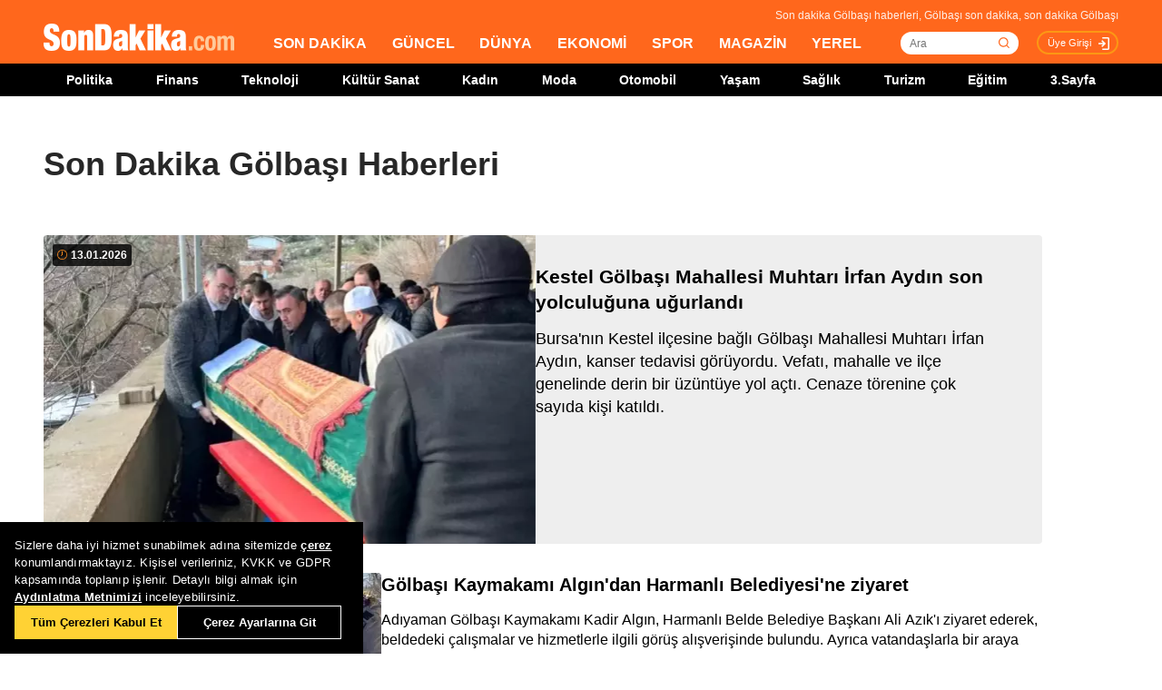

--- FILE ---
content_type: text/html; charset=utf-8
request_url: https://www.sondakika.com/golbasi/
body_size: 15435
content:
<!DOCTYPE html> <html lang="tr"> <head><meta charset="utf-8"/><title>Son Dakika G&#246;lbaşı Haberleri - G&#246;lbaşı Son Dakika</title><link rel="canonical" href="https://www.sondakika.com/golbasi/" /><meta name="viewport" content="width=device-width, initial-scale=1, minimum-scale=1" /><meta name="description" content="Son dakika G&#246;lbaşı haberleri ve g&#252;ncel G&#246;lbaşı haberleri burada. G&#246;lbaşı son dakika haberleri ve en son g&#246;lbaşı gelişmeleri." /><meta property="og:url" content="https://www.sondakika.com/golbasi/" /><meta property="og:locale" content="tr_TR" /><meta property="og:title" content="Son Dakika Gölbaşı Haberleri - Gölbaşı Son Dakika" /><meta property="og:description" content="Son dakika Gölbaşı haberleri ve güncel Gölbaşı haberleri burada. Gölbaşı son dakika haberleri ve en son gölbaşı gelişmeleri." /><meta property="article:content_tier" content="free" /><meta property="article:publisher" content="https://www.facebook.com/sondakikacom" /><meta property="article:author" content="https://www.facebook.com/sondakikacom" /><meta property="article:modified" content="2026-01-13T20:23:00+03:00" /><meta property="fb:page_id" content="536432590031846" /><meta property="fb:app_id" content="1885607184994569" /><meta name="twitter:card" content="summary_large_image" /><meta name="twitter:url" content="https://www.sondakika.com/golbasi/" /><meta name="twitter:title" content="Son Dakika Gölbaşı Haberleri - Gölbaşı Son Dakika" /><meta name="twitter:description" content="Son dakika Gölbaşı haberleri ve güncel Gölbaşı haberleri burada. Gölbaşı son dakika haberleri ve en son gölbaşı gelişmeleri." /><meta name="dateUpdated" content="2026-01-13T20:23:00+03:00" /><meta name="dateModified" content="2026-01-13T20:23:00+03:00" /><link rel="shortcut icon" href="/favicon.ico" type="image/x-icon" /><link title="Son Dakika Gölbaşı RSS" rel="alternate" type="application/rss+xml" href="https://rss.sondakika.com/rss.asp?kategori=golbasi"> <script>function getScript(e,t,a){var n=document.createElement('script');''==t&&(t=document.getElementsByTagName('script')[0]),n.async=1,t.parentNode.insertBefore(n,t),n.onload=n.onreadystatechange=function(e,t){(t||!n.readyState||/loaded|complete/.test(n.readyState))&&(n.onload=n.onreadystatechange=null,n=void 0,t||a&&a())},n.src=e}</script> <script>(function(w,d,s,l,i){w[l]=w[l]||[];w[l].push({'gtm.start':
 new Date().getTime(),event:'gtm.js'});var f=d.getElementsByTagName(s)[0],
 j=d.createElement(s),dl=l!='dataLayer'?'&l='+l:'';j.async=true;j.src=
 'https://www.googletagmanager.com/gtm.js?id='+i+dl;f.parentNode.insertBefore(j,f);
 })(window,document,'script','dataLayer','GTM-WZ7XJ4M');</script> <meta name="viewport" content="width=device-width, initial-scale=1.0" /><link rel="stylesheet" href="/static/css/yeni-general.css" /> <script type="application/ld+json"> {
 "@context":"http://schema.org",
 "@type":"NewsMediaOrganization",
 "name":"SonDakika.com",
 "url":"https://www.sondakika.com/",
 "logo":{
 "@type":"ImageObject",
 "url":"https://foto.sondakika.com/genel/sondakika-com-publisher-logo.jpg",
 "width":369,
 "height":60
 },
 "sameAs":[
 "SonDakika.com",
 "SonDakika com",
 "sondakika.com",
 "sondakikacom",
 "sondakika-com",
 "son dakika com",
 "son dakika nokta com",
 "https://twitter.com/sondakika_com",
 "https://www.facebook.com/sondakikacom/",
 "https://www.instagram.com/sondakikacom/"
 ],
 "description":"Son dakika haberleri hızlı ve tarafız bir şekilde SonDakika.com’da bulabilirsiniz. Gündemdeki son dakika haberler ve yeni gelişmeler anında tüm detaylarıyla burada.",
 "email":"info@sondakika.com",
 "identifier":"https://www.sondakika.com/",
 "knowsAbout":"https://www.sondakika.com/iletisim/?sayfa=iletisim",
 "knowsLanguage":"tr-TR",
 "potentialAction":{
 "@type":"SearchAction",
 "target":"https://www.sondakika.com/ara/?q={search_term}",
 "query-input":"required name=search_term"
 },
 "publishingPrinciples":"https://www.sondakika.com/iletisim/?sayfa=iletisim",
 "masthead":"https://www.sondakika.com/iletisim/?sayfa=iletisim",
 "actionableFeedbackPolicy":"https://www.sondakika.com/kullanim-sartlari/",
 "correctionsPolicy":"https://www.sondakika.com/iletisim/?sayfa=iletisim",
 "diversityPolicy":"https://www.sondakika.com/iletisim/?sayfa=iletisim",
 "ethicsPolicy":"https://www.sondakika.com/iletisim/?sayfa=iletisim",
 "missionCoveragePrioritiesPolicy":"https://www.sondakika.com/iletisim/?sayfa=iletisim",
 "unnamedSourcesPolicy":"https://www.sondakika.com/iletisim/?sayfa=iletisim",
 "verificationFactCheckingPolicy":"https://www.sondakika.com/iletisim/?sayfa=iletisim"
 } </script> <script type="application/ld+json"> {
 "@context":"https://schema.org",
 "@type":"ItemList",
 "itemlistelement":[
 {"@type":"ListItem","position":1,"url":"https://www.sondakika.com/haber/haber-golbasi-mahallesi-muhtari-irfan-aydin-hayatini-kaybetti-19459109/"}, {"@type":"ListItem","position":2,"url":"https://www.sondakika.com/haber/haber-kaymakam-kadir-algin-dan-belediye-baskani-ali-azik-a-ziyaret-19428104/"}, {"@type":"ListItem","position":3,"url":"https://www.sondakika.com/haber/haber-golbasi-nda-otomobil-kazasi-1-yarali-19427909/"}, {"@type":"ListItem","position":4,"url":"https://www.sondakika.com/haber/haber-golbasi-nda-karla-mucadele-basladi-19424774/"}, {"@type":"ListItem","position":5,"url":"https://www.sondakika.com/haber/haber-golbasi-nda-dondurucu-soguklar-yollari-buz-pistine-cevirdi-19422294/"}, {"@type":"ListItem","position":6,"url":"https://www.sondakika.com/haber/haber-golbasi-nda-kar-yagisi-cokmelere-neden-oldu-19422194/"}, {"@type":"ListItem","position":7,"url":"https://www.sondakika.com/haber/haber-golbasi-nda-trafik-kazasi-1-yarali-19421978/"}, {"@type":"ListItem","position":8,"url":"https://www.sondakika.com/haber/haber-golbasi-nda-hokey-sahasi-yapimi-devam-ediyor-19419040/"}, {"@type":"ListItem","position":9,"url":"https://www.sondakika.com/haber/haber-golbasi-nda-kar-yagisi-magdurlari-kurtarildi-19413470/"}, {"@type":"ListItem","position":10,"url":"https://www.sondakika.com/haber/haber-golbasi-nda-kaza-1-olu-2-yarali-19398444/"}

 ]
 } </script> <script type="application/ld+json"> {
 "@context":"http://schema.org",
 "@type":"WebPage",
 "headline":"Gölbaşı",
 "url":"https://www.sondakika.com/golbasi/",
 "keywords":[
 "type:front",
 "ssts:home"
 ],
 "isAccessibleForFree":true,
 "isPartOf":{
 "@type":[
 "CreativeWork",
 "Product"
 ],
 "name":"Son Dakika",
 "productID":"sondakika.com:basic"
 },
 "publisher":{
 "@type":"NewsMediaOrganization",
 "name":"Son Dakika",
 "logo":"https://foto.sondakika.com/genel/sondakika-com-publisher-logo.jpg"
 }
} </script> <script>window.bdmpData = window.bdmpData || []; function bdmp() { bdmpData.push(arguments); } bdmp("initAt", new Date()); bdmp("projectId", "dmp-2026B0");</script> <script async src="https://b-cdn.do.brainsland.com/banalytics.js?projectId=dmp-2026B0"></script> <script src="/static/cookieconsent-1.3.2/build/cookieconsent.js?v=10"></script> <meta name="application-name" content="Son Dakika" /><meta name="mobile-web-app-capable" content="yes" /><meta name="google-play-app" content="app-id=app.ym.sondakika" /><meta name="apple-mobile-web-app-title" content="Son Dakika" /><meta name="apple-mobile-web-app-status-bar-style" content="orange" /><meta name="apple-itunes-app" content="app-id=716069012" /><meta name="huawei-appgallery-app" content="app-id=C101348899" /><link rel="apple-touch-icon" sizes="57x57" href="/static/favicons/apple-icon-57x57.png" /><link rel="apple-touch-icon" sizes="60x60" href="/static/favicons/apple-icon-60x60.png" /><link rel="apple-touch-icon" sizes="72x72" href="/static/favicons/apple-icon-72x72.png" /><link rel="apple-touch-icon" sizes="76x76" href="/static/favicons/apple-icon-76x76.png" /><link rel="apple-touch-icon" sizes="114x114" href="/static/favicons/apple-icon-114x114.png" /><link rel="apple-touch-icon" sizes="120x120" href="/static/favicons/apple-icon-120x120.png" /><link rel="apple-touch-icon" sizes="144x144" href="/static/favicons/apple-icon-144x144.svg" /><link rel="apple-touch-icon" sizes="152x152" href="/static/favicons/apple-icon-152x152.png" /><link rel="apple-touch-icon" sizes="180x180" href="/static/favicons/apple-icon-180x180.png" /><link rel="icon" type="image/png" sizes="192x192" href="/static/favicons/android-icon-192x192.png" /><link rel="icon" type="image/png" sizes="32x32" href="/static/favicons/favicon-32x32.png" /><link rel="icon" type="image/png" sizes="96x96" href="/static/favicons/favicon-96x96.png" /><link rel="icon" type="image/png" sizes="16x16" href="/static/favicons/favicon-16x16.png" /><link rel="manifest" href="/manifest.json" /><meta name="msapplication-TileColor" content="#ffffff" /><meta name="theme-color" content="#ffffff" /><link type="text/css" href="/static/css/rstyle6.css" rel="stylesheet" media="all" /><link type="text/css" href="/static/css/helper.css" rel="stylesheet" media="all" /><link type="text/css" href="/static/css/miniSlayt.css" rel="stylesheet" media="all" /> <script src="/static/js/jquery.min.js?s=11.4"></script> <script src="/static/js/min/jquery.lazyload.1.8.4.min.js?s=11.9" type="text/javascript"></script> <script src="/static/js/index.js?s=14.25"></script> <link rel="stylesheet" href="/static/css/min/jquery.bxslider.min.css?v=226" /> <script type="text/javascript" src="/static/js/jquery.bxslider.min.js?v=102"></script> <script type="text/javascript"> var ad_type = 'adx';
 $(window).load(function () {
 $.ajax({
 async: true,
 url: "//pagead2.googlesyndication.com/pagead/js/adsbygoogle.js",
 dataType: "script",
 });
 }); </script> <meta name="msvalidate.01" content="C043A8E7202FBDE0AC7B60B68F77938B" /><meta name="ahrefs-site-verification" content="b107af16e38ee8664681efe37d2959b38f2fcc4cf1fcdb0a2e1f05cce62a222a" /> <style> #ad_position_box{
 height:auto !important;
 } </style> </head> <body> <!-- <img style="display:none;" src="/static/images/sondakika-logo2023.svg" alt="Son Dakika"/> <img style="display:none;" src="/static/images/sondakika-logo.svg" alt="Son Dakika" /> <img style="display:none;" src="/static/images/Logo2x.png" alt="Son Dakika" /> --> <ins data-publisher="adm-pub-140550463727" data-ad-network="659431674d11b285b616edc2" data-ad-type-id="536142374" data-ad-slot="Sondakika_Desktop_Interstitial" class="adm-ads-area"></ins> <ins data-publisher="adm-pub-140550463727" data-ad-network="659431674d11b285b616edc2" data-ad-type-id="536142374" data-ad-slot="Sondakika_Mobile_Interstitial" class="adm-ads-area"></ins> <script> if ('serviceWorker' in navigator) {
 navigator.serviceWorker.register('/firebase-messaging-sw.js');
 } </script> <script> if ('serviceWorker' in navigator) {
 navigator.serviceWorker.register('/firebase-messaging-sw.js');
 } </script> <script type="text/javascript"> var reklam_goster = 'True';
 var Haber_Kat = ''; </script> <div class="header-h" style="width: 100%;position: fixed;float:left;height: 106px;z-index: 9999999; top:0;"> <!-- <div class="secimContainer"> <div class="secimHeader"> <span class="scmTitle">YEREL SEÇİMLER</span> <a href="https://www.haberler.com/secim/2024/" class="big">Türkiye Geneli Sonuçları</a> <a href="https://www.haberler.com/secim/2024/yerel-secimler/iller-son-durum/31-Mart-2024-yerel-secimleri/">İl Sonuçları</a> <a href="https://www.haberler.com/secim/2024/yerel-secimler/ilceler-son-durum/31-Mart-2024-yerel-secimleri/">İlçe Sonuçları</a> <a href="https://www.haberler.com/secim/2024/yerel-secimler/partiler-son-durum/31-Mart-2024-yerel-secimleri/">Partilerin Durumu</a> <a href="https://www.haberler.com/secim/2024/yerel-secimler/kazananlar-son-durum/31-Mart-2024-yerel-secimleri/">Kazananlar</a> </div> </div>--> <div id="header-container" style="position:fixed; width:100%;height:inherit;"> <header class="content-container"> <div id="slogan">Son dakika Gölbaşı haberleri, Gölbaşı son dakika, son dakika Gölbaşı</div> <a id="logo" href="/" title="Son Dakika"> <img src="/static/images/Logo2x.png" width="210" height="30" alt="Son Dakika" loading="lazy"></a> <nav> <ul> <li><a href="/" title="Son Dakika">SON DAKİKA</a></li> <li><a href="/guncel/" title="Son Dakika Güncel Haberler">GÜNCEL</a></li> <li><a href="/dunya/" title="Son Dakika Dünya Haberleri">DÜNYA</a></li> <li><a href="/ekonomi/" title="Son Dakika Ekonomi Haberleri">EKONOMİ</a></li> <li><a href="/spor/" title="Son Dakika Spor Haberleri">SPOR</a></li> <li><a href="/magazin/" title="Son Dakika Magazin Haberleri">MAGAZİN</a></li> <li><a href="/yerel-haberler/" title="Son Dakika Yerel Haberler">YEREL</a></li> </ul> </nav> <div id="searchBox-container"> <div class="aramaFormu"> <input type="text" id="search" placeholder="Ara" autocomplete="off"/> <button id="searchbtn" /> </div> </div> <div class="prKullanici"> <a class="prDKulIcon" rel="nofollow" title="Üye Girişi" href="https://portal.sondakika.com/Login/">Üye Girişi</a> </div> </header> <script> $(document).ready(function () {
 $('#searchbtn').click(function () {
 
 if ($('#search').val() !== "") {
 window.location = "https://www.sondakika.com/ara/?q=" + $('#search').val().replace(/ /g, "+").replace(/\bara\b/g, "arama") + ""; console.log(typeof ($('#search').val()));
 }
 
 
 });
 $('#search').keypress(function (event) {
 if (event.keyCode == 13 && $('#search').val() !== "") {
 window.location = "https://www.sondakika.com/ara/?q=" + $('#search').val().replace(/ /g, "+").replace(/\bara\b/g, "arama") + "";
 }
 });
 }); </script> <div class="header-alt"> <div class="content-container"> <ul> <li><a href="/politika/" title="Son Dakika Politika Haberleri">Politika</a></li> <li><a href="/finans/" title="Son Dakika finans Haberleri">Finans</a></li> <li><a href="/teknoloji/" title="Son Dakika Teknoloji Haberleri">Teknoloji</a></li> <li><a href="/kultur-sanat/" title="Son Dakika Kültür-Sanat Haberleri">Kültür Sanat</a></li> <li><a href="/kadin/" title="Son Dakika Kadın Haberleri">Kadın</a></li> <li><a href="/moda/" title="Son Dakika Moda Haberleri">Moda</a></li> <li><a href="/otomobil/" title="Son Dakika Otomobil Haberleri">Otomobil</a></li> <li><a href="/yasam/" title="Son Dakika Yaşam Haberleri">Yaşam</a></li> <li><a href="/saglik/" title="Son Dakika Sağlık Haberleri">Sağlık</a></li> <li><a href="/turizm/" title="Son Dakika Turizm Haberleri">Turizm</a></li> <li><a href="/egitim/" title="Son Dakika Eğitim Haberleri">Eğitim</a></li> <li><a href="/3-sayfa/" title="3 Sayfa Haberleri">3.Sayfa</a></li> </ul> </div> </div> </div> <div class="header-mob"> <div class="head-line"> <a href="#menu-panel" class="side-menu" id="side-menu" title="Menü"></a> <a href="/" title="Son Dakika" class="title"><img src="/static/images/Logo2x.png" alt="Son Dakika Logo" width="170" height="25" loading="eager" fetchpriority="high"></a> </div> <div class="grand-container default detail"></div> <div id="menu-panel" class="menu-panel"> <div> <div class="search-container"> <label for="search" id="searchlabel">Haberlerde arayın</label> <input id="searchm" class="search-input" type="search" placeholder="Haberlerde arayın" onkeypress="handleKeyPress(event)"> <svg onclick="triggerSearch()" xmlns="http://www.w3.org/2000/svg" width="14" height="14" viewBox="0 0 14 14" fill="none"><path d="M13 13L10.1047 10.1047M10.1047 10.1047C10.6 9.60946 10.9928 9.02151 11.2608 8.37443C11.5289 7.72735 11.6668 7.03381 11.6668 6.33342C11.6668 5.63302 11.5289 4.93949 11.2609 4.29241C10.9928 3.64533 10.6 3.05737 10.1047 2.56212C9.60946 2.06687 9.02151 1.67401 8.37443 1.40598C7.72735 1.13795 7.03381 1 6.33342 1C5.63302 1 4.93949 1.13795 4.29241 1.40598C3.64533 1.67401 3.05737 2.06687 2.56212 2.56212C1.56191 3.56233 1 4.91891 1 6.33342C1 7.74793 1.56191 9.1045 2.56212 10.1047C3.56233 11.1049 4.91891 11.6668 6.33342 11.6668C7.74793 11.6668 9.1045 11.1049 10.1047 10.1047Z" stroke="#5D5D5D" stroke-width="1.4" stroke-linecap="round" stroke-linejoin="round"></path></svg> </div> <ul> <li class="manset"><a title="Son Dakika" href="/"><span>Son Dakika</span></a></li> <li class="guncel"><a title="Son Dakika Güncel Haberleri" href="/guncel/"><span>Güncel</span></a></li> <li class="dunya"><a title="Son Dakika Dünya Haberleri" href="/dunya/"><span>Dünya</span></a></li> <li class="ekonomi"><a title="Son Dakika Ekonomi Haberleri" href="/ekonomi/"><span>Ekonomi</span></a></li> <li class="spor"><a title="Son Dakika Spor Haberleri" href="/spor/"><span>Spor</span></a></li> <li class="magazin"><a title="Son Dakika Magazin Haberleri" href="/magazin/"><span>Magazin</span></a></li> <li class="yerel-haberler"><a title="Yerel Haberler" href="/yerel-haberler/"><span>Yerel Haberler</span></a></li> <li class="politika"><a title="Son Dakika Politika Haberleri" href="/politika/"><span>Politika</span></a></li> <li><a href="/finans/" title="Son Dakika finans Haberleri"><span>Finans</span></a></li> <li><a href="/teknoloji/" title="Son Dakika Teknoloji Haberleri"><span>Teknoloji</span></a></li> <li><a href="/kultur-sanat/" title="Son Dakika Kültür-Sanat Haberleri"><span>Kültür Sanat</span></a></li> <li><a href="/kadin/" title="Son Dakika Kadın Haberleri"><span>Kadın</span></a></li> <li><a href="/moda/" title="Son Dakika Moda Haberleri"><span>Moda</span></a></li> <li><a href="/otomobil/" title="Son Dakika Otomobil Haberleri"><span>Otomobil</span></a></li> <li><a href="/yasam/" title="Son Dakika Yaşam Haberleri"><span>Yaşam</span></a></li> <li><a href="/saglik/" title="Son Dakika Sağlık Haberleri"><span>Sağlık</span></a></li> <li><a href="/turizm/" title="Son Dakika Turizm Haberleri"><span>Turizm</span></a></li> <li><a href="/egitim/" title="Son Dakika Eğitim Haberleri"><span>Eğitim</span></a></li> <li><a href="/3-sayfa/" title="Son Dakika 3. Sayfa Haberleri"><span>3.Sayfa</span></a></li> <li class="politika"><a title="Seçim Sonuçları, Yerel ve Genel Seçimler" href="https://www.haberler.com/secim/" target="_blank"><span>Seçim Sonuçları</span></a></li> <li class="doviz"><a title="Döviz, Döviz Kurları" href="/doviz-kurlari/"><span>Döviz Kuru</span></a></li> <li class="namaz"><a title="Namaz Vakitleri, Ezan Vakitleri" href="/namaz-vakitleri/"><span>Namaz Vakitleri</span></a></li> <li><a title="Hakkımızda - Son Dakika" href="/iletisim/?sayfa=hakkimizda"><span>Hakkımızda</span></a></li> <li><a title="İletişim - Son Dakika" href="/iletisim/?sayfa=iletisim"><span>İletişim</span></a></li> <li><a title="Künye - Son Dakika" href="/kunye/"><span>Künye</span></a></li> <li><a class="text-orange font-bold" title="Giriş Yap" href="https://portal.sondakika.com/Login/"><span>Giriş Yap</span></a></li> </ul> </div> </div> <script> function handleKeyPress(event) {
 if (event.key === "Enter") {
 triggerSearch();
 }
 }

 function triggerSearch() {
 let searchValue = document.getElementById("searchm").value.trim();
 if (searchValue) {
 let searchUrl = `https://www.sondakika.com/ara/?q=${encodeURIComponent(searchValue)}#gsc.tab=0&gsc.q=${encodeURIComponent(searchValue)}&gsc.page=1`;
 window.location.href = searchUrl; // Kullanıcıyı yönlendir
 }
 } </script> </div> </div> <div class="desktop-space"></div> <div id="page"> <style> @media (max-width: 970px) {
 #native_masthead_970x250 {
 display: none !important;
 }
 
 
 #head_box {
 display: none !important;
 }
 }

 @media (min-width: 971px) {
 #native_masthead_mobil {
 display: none !important;
 }

 #ana_masthead_320x100 {
 display: none !important;
 }
 } </style> <style> @media screen and (max-width:1849px) {
 .ad-left-160, .ad-right-160, .ad-fixed {
 display:none;
 }
 } </style> <style> .ad-left-160 {
 
 position: absolute;
 left: calc((100vw - 1440px) / 2 - (160px + 24px));
 top: auto;
 margin-top: 0px;
 width: 160px;
 height: 600px;
 }

 .ad-right-160 {
 
 position: absolute;
 right: calc((100vw - 1440px) / 2 - (160px + 24px));
 top: auto;
 margin-top: 0px;
 width: 160px;
 height: 600px;
 }

 .ad-fixed {
 
 position: fixed;
 top: 100px;
 margin-top: 24px;
 transform: translateZ(0);
 will-change: transform, left, right;
 } </style> <script> document.addEventListener("DOMContentLoaded", function () {
 const TRIGGER_SCROLL_Y = 300;
 const CONTENT_WIDTH = 1440;
 const PADDING = 24;
 const FOOTER_OFFSET = 200;

 const adElements = [
 { el: document.querySelector(".ad-left-160"), width: 160, positionType: 'left' },
 { el: document.querySelector(".ad-right-160"), width: 160, positionType: 'right' }
 ].filter(item => item.el);

 const footerElement = document.querySelector(".footer");

 let isFixed = false;
 let ticking = false;

 function updateFixedPositions() {
 const windowWidth = window.innerWidth;
 const sideOffset = (windowWidth - CONTENT_WIDTH) / 2;

 adElements.forEach(ad => {
 const calculatedOffset = (sideOffset - ad.width - PADDING);
 if (ad.positionType === 'left') {
 ad.el.style.left = calculatedOffset + "px";
 } else {
 ad.el.style.right = calculatedOffset + "px";
 }
 });
 }

 function handleScroll() {
 if (!ticking) {
 window.requestAnimationFrame(() => {
 const scrollY = window.scrollY;

 const footerTop = footerElement ? footerElement.getBoundingClientRect().top + scrollY : Infinity;
 const stopY = footerTop - FOOTER_OFFSET;

 if (scrollY > TRIGGER_SCROLL_Y && scrollY < stopY) {
 if (!isFixed) {
 adElements.forEach(ad => ad.el.classList.add("ad-fixed"));
 isFixed = true;
 }
 updateFixedPositions();
 } else {
 if (isFixed) {
 adElements.forEach(ad => ad.el.classList.remove("ad-fixed"));
 isFixed = false;
 }
 }
 ticking = false;
 });
 ticking = true;
 }
 }

 window.addEventListener("resize", () => {
 if (isFixed || window.scrollY > TRIGGER_SCROLL_Y) {
 handleScroll();
 }
 });

 window.addEventListener("scroll", handleScroll);

 handleScroll();
 }); </script> <script type="text/javascript"> var page_type = "ilce";
 var page_value = "Gölbaşı"; </script> <div class="category-inner"> <div class="content-container category-page"> <script type="text/javascript"> if (scrw >= 970) {
 document.getElementById('masthead_category_320x100').remove();
 }
 else {
 document.getElementById('masthead_category_970x250').remove();
 }
 if (scrw < 1800) {
 document.getElementById('category_pageskin').remove();
 } </script> <div class="news-list-title"> <h1>Son Dakika Gölbaşı Haberleri</h1> <h2></h2> </div> <main id="main"> <ul class="news-list ml-md-0"> <li class="nws w-100 h-100 gap-xs-0 big"> <a href="/3-sayfa/haber-golbasi-mahallesi-muhtari-irfan-aydin-hayatini-kaybetti-19459109/" class="" data-listnumber="1" title="Kestel Gölbaşı Mahallesi Muhtarı İrfan Aydın son yolculuğuna uğurlandı"> <div class="img-wrapper"> <div class="skeleton-loader"></div> <img width="640" height="360" class="mr-md-0" loading="lazy" onload="removeSkeleton(this)" src="https://foto.sondakika.com/crop/543x342/haber/2026/01/13/kestel-golbasi-mahallesi-muhtari-irfan-aydin-19459109_amp.jpg" data-originalm="https://foto.sondakika.com/crop/543x305/haber/2026/01/13/kestel-golbasi-mahallesi-muhtari-irfan-aydin-19459109_amp.jpg" alt="Kestel Gölbaşı Mahallesi Muhtarı İrfan Aydın son yolculuğuna uğurlandı"> </div> </a> <div class="nws-txt"> <span style="display:none" class="hour data_calc" title="13.01.2026 20:23:00"> <img src="https://sondakika.com/static/images/slider_saat_white.svg" alt=""> 13 Oca </span> <span class='news-time-dark' title="13.01.2026 20:23:00"> <span class="mdate">13.01.2026 </span> </span> <a href="/3-sayfa/haber-golbasi-mahallesi-muhtari-irfan-aydin-hayatini-kaybetti-19459109/" class="content" data-listnumber="1" title="Kestel Gölbaşı Mahallesi Muhtarı İrfan Aydın son yolculuğuna uğurlandı"><span class="title">Kestel Gölbaşı Mahallesi Muhtarı İrfan Aydın son yolculuğuna uğurlandı</span></a> <p class="news-detail news-column"> <a href="/3-sayfa/haber-golbasi-mahallesi-muhtari-irfan-aydin-hayatini-kaybetti-19459109/"> Bursa'nın Kestel ilçesine bağlı Gölbaşı Mahallesi Muhtarı İrfan Aydın, kanser tedavisi görüyordu. Vefatı, mahalle ve ilçe genelinde derin bir üzüntüye yol açtı. Cenaze törenine çok sayıda kişi katıldı. </a> </p> </div> </li> <li class="nws w-100 h-100 gap-xs-0"> <a href="/yerel/haber-kaymakam-kadir-algin-dan-belediye-baskani-ali-azik-a-ziyaret-19428104/" class="" data-listnumber="2" title="Gölbaşı Kaymakamı Algın'dan Harmanlı Belediyesi'ne ziyaret"> <div class="img-wrapper"> <div class="skeleton-loader"></div> <img width="640" height="360" class="mr-md-0" loading="lazy" onload="removeSkeleton(this)" src="https://foto.sondakika.com/crop/372x209/haber/2026/01/05/golbasi-kaymakami-algin-dan-harmanli-belediye-19428104_amp.jpg" data-originalm="https://foto.sondakika.com/crop/372x209/haber/2026/01/05/golbasi-kaymakami-algin-dan-harmanli-belediye-19428104_amp.jpg" alt="Gölbaşı Kaymakamı Algın'dan Harmanlı Belediyesi'ne ziyaret"> </div> </a> <div class="nws-txt"> <span style="display:none" class="hour data_calc" title="5.01.2026 15:28:00"> <img src="https://sondakika.com/static/images/slider_saat_white.svg" alt=""> 05 Oca </span> <span class='news-time-dark' title="5.01.2026 15:28:00"> <span class="mdate">05.01.2026 </span> </span> <a href="/yerel/haber-kaymakam-kadir-algin-dan-belediye-baskani-ali-azik-a-ziyaret-19428104/" class="content" data-listnumber="2" title="Gölbaşı Kaymakamı Algın'dan Harmanlı Belediyesi'ne ziyaret"><span class="title">Gölbaşı Kaymakamı Algın'dan Harmanlı Belediyesi'ne ziyaret</span></a> <p class="news-detail news-column"> <a href="/yerel/haber-kaymakam-kadir-algin-dan-belediye-baskani-ali-azik-a-ziyaret-19428104/"> Adıyaman Gölbaşı Kaymakamı Kadir Algın, Harmanlı Belde Belediye Başkanı Ali Azık'ı ziyaret ederek, beldedeki çalışmalar ve hizmetlerle ilgili görüş alışverişinde bulundu. Ayrıca vatandaşlarla bir araya gelerek talepleri dinledi. </a> </p> </div> </li> <li class="nws w-100 h-100 gap-xs-0"> <a href="/haber/haber-golbasi-nda-otomobil-kazasi-1-yarali-19427909/" class="" data-listnumber="3" title="Gölbaşı'nda Otomobil Kazası: 1 Yaralı"> <div class="img-wrapper"> <div class="skeleton-loader"></div> <img width="640" height="360" class="mr-md-0" loading="lazy" onload="removeSkeleton(this)" src="https://foto.sondakika.com/crop/372x209/haber/2026/01/05/kayan-otomobil-yol-kenarindaki-araca-carpti-19427850_amp.jpg" data-originalm="https://foto.sondakika.com/crop/372x209/haber/2026/01/05/kayan-otomobil-yol-kenarindaki-araca-carpti-19427850_amp.jpg" alt="Gölbaşı'nda Otomobil Kazası: 1 Yaralı"> </div> </a> <div class="nws-txt"> <span style="display:none" class="hour data_calc" title="5.01.2026 14:36:00"> <img src="https://sondakika.com/static/images/slider_saat_white.svg" alt=""> 05 Oca </span> <span class='news-time-dark' title="5.01.2026 14:36:00"> <span class="mdate">05.01.2026 </span> </span> <a href="/haber/haber-golbasi-nda-otomobil-kazasi-1-yarali-19427909/" class="content" data-listnumber="3" title="Gölbaşı'nda Otomobil Kazası: 1 Yaralı"><span class="title">Gölbaşı'nda Otomobil Kazası: 1 Yaralı</span></a> <p class="news-detail news-column"> <a href="/haber/haber-golbasi-nda-otomobil-kazasi-1-yarali-19427909/"> Adıyaman Gölbaşı'nda kayarak kontrolden çıkan otomobil, yol kenarında bekleyen araca çarptı. Yaralı, hastaneye kaldırıldı. </a> </p> </div> </li> <li class="nws w-100 h-100 gap-xs-0"> <a href="/haber/haber-golbasi-nda-karla-mucadele-basladi-19424774/" class="" data-listnumber="4" title="Gölbaşı'nda Karla Mücadele Başladı"> <div class="img-wrapper"> <div class="skeleton-loader"></div> <img width="640" height="360" class="mr-md-0" loading="lazy" onload="removeSkeleton(this)" src="https://foto.sondakika.com/crop/372x209/haber/2026/01/04/golbasi-nda-koy-yollari-ulasima-aciliyor-19424743_amp.jpg" data-originalm="https://foto.sondakika.com/crop/372x209/haber/2026/01/04/golbasi-nda-koy-yollari-ulasima-aciliyor-19424743_amp.jpg" alt="Gölbaşı'nda Karla Mücadele Başladı"> </div> </a> <div class="nws-txt"> <span style="display:none" class="hour data_calc" title="4.01.2026 13:40:00"> <img src="https://sondakika.com/static/images/slider_saat_white.svg" alt=""> 04 Oca </span> <span class='news-time-dark' title="4.01.2026 13:40:00"> <span class="mdate">04.01.2026 </span> </span> <a href="/haber/haber-golbasi-nda-karla-mucadele-basladi-19424774/" class="content" data-listnumber="4" title="Gölbaşı'nda Karla Mücadele Başladı"><span class="title">Gölbaşı'nda Karla Mücadele Başladı</span></a> <p class="news-detail news-column"> <a href="/haber/haber-golbasi-nda-karla-mucadele-basladi-19424774/"> Adıyaman Gölbaşı'nda kar yağışı sonrası yol açma ve kar küreme çalışmaları devam ediyor. </a> </p> </div> </li> <div id="div-gpt-ad-1608734053849-0" style="width: 100%;min-height: 280px;height: 280px;display: inline-block;text-align: center; float:left;margin-bottom: 52px;"></div> <li class="nws w-100 h-100 gap-xs-0"> <a href="/yerel/haber-golbasi-nda-dondurucu-soguklar-yollari-buz-pistine-cevirdi-19422294/" class="" data-listnumber="5" title="Gölbaşı'nda yollar buz pistine döndü"> <div class="img-wrapper"> <div class="skeleton-loader"></div> <img width="640" height="360" class="mr-md-0" loading="lazy" onload="removeSkeleton(this)" src="https://foto.sondakika.com/crop/372x209/haber/2026/01/03/golbasi-nda-yollar-buz-pistine-dondu-19422294_amp.jpg" data-originalm="https://foto.sondakika.com/crop/372x209/haber/2026/01/03/golbasi-nda-yollar-buz-pistine-dondu-19422294_amp.jpg" alt="Gölbaşı'nda yollar buz pistine döndü"> </div> </a> <div class="nws-txt"> <span style="display:none" class="hour data_calc" title="3.01.2026 15:16:00"> <img src="https://sondakika.com/static/images/slider_saat_white.svg" alt=""> 03 Oca </span> <span class='news-time-dark' title="3.01.2026 15:16:00"> <span class="mdate">03.01.2026 </span> </span> <a href="/yerel/haber-golbasi-nda-dondurucu-soguklar-yollari-buz-pistine-cevirdi-19422294/" class="content" data-listnumber="5" title="Gölbaşı'nda yollar buz pistine döndü"><span class="title">Gölbaşı'nda yollar buz pistine döndü</span></a> <p class="news-detail news-column"> <a href="/yerel/haber-golbasi-nda-dondurucu-soguklar-yollari-buz-pistine-cevirdi-19422294/"> Adıyaman'ın Gölbaşı ilçesinde kar yağışının ardından etkili olan dondurucu soğuklar, yol güvenliğini tehdit ediyor. Tuzlama çalışmalarının yetersiz kalması nedeniyle yolların buzlanması, sürücülerin ve yayaların can güvenliğini tehlikeye atıyor. Yaşanan kazalar ve yaralanmalar artış gösteriyor. </a> </p> </div> </li> <li class="nws w-100 h-100 gap-xs-0"> <a href="/haber/haber-golbasi-nda-kar-yagisi-cokmelere-neden-oldu-19422194/" class="" data-listnumber="6" title="Gölbaşı'nda Kar Yağışı Çökmelere Neden Oldu"> <div class="img-wrapper"> <div class="skeleton-loader"></div> <img width="640" height="360" class="mr-md-0" loading="lazy" onload="removeSkeleton(this)" src="https://foto.sondakika.com/crop/372x209/haber/2026/01/03/golgelikler-kar-agirligina-dayanamadi-19422153_amp.jpg" data-originalm="https://foto.sondakika.com/crop/372x209/haber/2026/01/03/golgelikler-kar-agirligina-dayanamadi-19422153_amp.jpg" alt="Gölbaşı'nda Kar Yağışı Çökmelere Neden Oldu"> </div> </a> <div class="nws-txt"> <span style="display:none" class="hour data_calc" title="3.01.2026 14:50:00"> <img src="https://sondakika.com/static/images/slider_saat_white.svg" alt=""> 03 Oca </span> <span class='news-time-dark' title="3.01.2026 14:50:00"> <span class="mdate">03.01.2026 </span> </span> <a href="/haber/haber-golbasi-nda-kar-yagisi-cokmelere-neden-oldu-19422194/" class="content" data-listnumber="6" title="Gölbaşı'nda Kar Yağışı Çökmelere Neden Oldu"><span class="title">Gölbaşı'nda Kar Yağışı Çökmelere Neden Oldu</span></a> <p class="news-detail news-column"> <a href="/haber/haber-golbasi-nda-kar-yagisi-cokmelere-neden-oldu-19422194/"> Adıyaman Gölbaşı'nda yoğun kar yağışı, çadır gölgeliklerin çökmesine yol açtı, maddi hasar oluştu. </a> </p> </div> </li> <li class="nws w-100 h-100 gap-xs-0"> <a href="/haber/haber-golbasi-nda-trafik-kazasi-1-yarali-19421978/" class="" data-listnumber="7" title="Gölbaşı'nda Trafik Kazası: 1 Yaralı"> <div class="img-wrapper"> <div class="skeleton-loader"></div> <img width="640" height="360" class="mr-md-0" loading="lazy" onload="removeSkeleton(this)" src="https://foto.sondakika.com/crop/372x209/haber/2026/01/03/kaygan-zemin-kazaya-neden-oldu-1-yarali-19421945_amp.jpg" data-originalm="https://foto.sondakika.com/crop/372x209/haber/2026/01/03/kaygan-zemin-kazaya-neden-oldu-1-yarali-19421945_amp.jpg" alt="Gölbaşı'nda Trafik Kazası: 1 Yaralı"> </div> </a> <div class="nws-txt"> <span style="display:none" class="hour data_calc" title="3.01.2026 14:03:00"> <img src="https://sondakika.com/static/images/slider_saat_white.svg" alt=""> 03 Oca </span> <span class='news-time-dark' title="3.01.2026 14:03:00"> <span class="mdate">03.01.2026 </span> </span> <a href="/haber/haber-golbasi-nda-trafik-kazasi-1-yarali-19421978/" class="content" data-listnumber="7" title="Gölbaşı'nda Trafik Kazası: 1 Yaralı"><span class="title">Gölbaşı'nda Trafik Kazası: 1 Yaralı</span></a> <p class="news-detail news-column"> <a href="/haber/haber-golbasi-nda-trafik-kazasi-1-yarali-19421978/"> Adıyaman'ın Gölbaşı ilçesinde meydana gelen kazada bir kişi yaralandı, soruşturma başlatıldı. </a> </p> </div> </li> <li class="nws w-100 h-100 gap-xs-0"> <a href="/haber/haber-golbasi-nda-hokey-sahasi-yapimi-devam-ediyor-19419040/" class="" data-listnumber="8" title="Gölbaşı'nda Hokey Sahası Yapımı Devam Ediyor"> <div class="img-wrapper"> <div class="skeleton-loader"></div> <img width="640" height="360" class="mr-md-0" loading="lazy" onload="removeSkeleton(this)" src="https://foto.sondakika.com/crop/372x209/haber/2026/01/02/golbasi-nda-hokey-sahasi-yapim-calismalari-su-4-19419003_amp.jpg" data-originalm="https://foto.sondakika.com/crop/372x209/haber/2026/01/02/golbasi-nda-hokey-sahasi-yapim-calismalari-su-4-19419003_amp.jpg" alt="Gölbaşı'nda Hokey Sahası Yapımı Devam Ediyor"> </div> </a> <div class="nws-txt"> <span style="display:none" class="hour data_calc" title="2.01.2026 14:07:00"> <img src="https://sondakika.com/static/images/slider_saat_white.svg" alt=""> 02 Oca </span> <span class='news-time-dark' title="2.01.2026 14:07:00"> <span class="mdate">02.01.2026 </span> </span> <a href="/haber/haber-golbasi-nda-hokey-sahasi-yapimi-devam-ediyor-19419040/" class="content" data-listnumber="8" title="Gölbaşı'nda Hokey Sahası Yapımı Devam Ediyor"><span class="title">Gölbaşı'nda Hokey Sahası Yapımı Devam Ediyor</span></a> <p class="news-detail news-column"> <a href="/haber/haber-golbasi-nda-hokey-sahasi-yapimi-devam-ediyor-19419040/"> Ankara'nın Gölbaşı ilçesinde, 4080 seyirci kapasiteli hokey sahası yapım çalışmaları sürüyor. </a> </p> </div> </li> <li class="nws w-100 h-100 gap-xs-0"> <a href="/haber/haber-golbasi-nda-kar-yagisi-magdurlari-kurtarildi-19413470/" class="" data-listnumber="9" title="Gölbaşı'nda Kar Yağışı Mağdurları Kurtarıldı"> <div class="img-wrapper"> <div class="skeleton-loader"></div> <img width="640" height="360" class="mr-md-0" loading="lazy" onload="removeSkeleton(this)" src="https://foto.sondakika.com/crop/372x209/haber/2025/12/31/karda-mahsur-kalan-50-isci-kurtarildi-19413448_amp.jpg" data-originalm="https://foto.sondakika.com/crop/372x209/haber/2025/12/31/karda-mahsur-kalan-50-isci-kurtarildi-19413448_amp.jpg" alt="Gölbaşı'nda Kar Yağışı Mağdurları Kurtarıldı"> </div> </a> <div class="nws-txt"> <span style="display:none" class="hour data_calc" title="31.12.2025 21:55:00"> <img src="https://sondakika.com/static/images/slider_saat_white.svg" alt=""> 31 Ara </span> <span class='news-time-dark' title="31.12.2025 21:55:00"> <span class="mdate">31.12.2025 </span> </span> <a href="/haber/haber-golbasi-nda-kar-yagisi-magdurlari-kurtarildi-19413470/" class="content" data-listnumber="9" title="Gölbaşı'nda Kar Yağışı Mağdurları Kurtarıldı"><span class="title">Gölbaşı'nda Kar Yağışı Mağdurları Kurtarıldı</span></a> <p class="news-detail news-column"> <a href="/haber/haber-golbasi-nda-kar-yagisi-magdurlari-kurtarildi-19413470/"> Adıyaman Gölbaşı'nda mahsur kalan 50 kişi, iş makineleriyle kurtarıldı. </a> </p> </div> </li> <li class="nws w-100 h-100 gap-xs-0"> <a href="/haber/haber-golbasi-nda-kaza-1-olu-2-yarali-19398444/" class="" data-listnumber="10" title="Gölbaşı'nda Kaza: 1 Ölü, 2 Yaralı"> <div class="img-wrapper"> <div class="skeleton-loader"></div> <img width="640" height="360" class="mr-md-0" loading="lazy" onload="removeSkeleton(this)" src="https://foto.sondakika.com/crop/372x209/haber/2025/12/27/adiyaman-da-iki-otomobil-carpisti-1-olu-2-yar-19398422_amp.jpg" data-originalm="https://foto.sondakika.com/crop/372x209/haber/2025/12/27/adiyaman-da-iki-otomobil-carpisti-1-olu-2-yar-19398422_amp.jpg" alt="Gölbaşı'nda Kaza: 1 Ölü, 2 Yaralı"> </div> </a> <div class="nws-txt"> <span style="display:none" class="hour data_calc" title="27.12.2025 18:39:00"> <img src="https://sondakika.com/static/images/slider_saat_white.svg" alt=""> 27 Ara </span> <span class='news-time-dark' title="27.12.2025 18:39:00"> <span class="mdate">27.12.2025 </span> </span> <a href="/haber/haber-golbasi-nda-kaza-1-olu-2-yarali-19398444/" class="content" data-listnumber="10" title="Gölbaşı'nda Kaza: 1 Ölü, 2 Yaralı"><span class="title">Gölbaşı'nda Kaza: 1 Ölü, 2 Yaralı</span></a> <p class="news-detail news-column"> <a href="/haber/haber-golbasi-nda-kaza-1-olu-2-yarali-19398444/"> Adıyaman'ın Gölbaşı ilçesinde iki otomobilin çarpışması sonucu 1 kişi öldü, 2 kişi yaralandı. </a> </p> </div> </li> <li class="nws w-100 h-100 gap-xs-0"> <a href="/haber/haber-adiyaman-da-trafik-kazasi-3-yarali-19396398/" class="" data-listnumber="11" title="Adıyaman'da Trafik Kazası: 3 Yaralı"> <div class="img-wrapper"> <div class="skeleton-loader"></div> <img width="640" height="360" class="mr-md-0" loading="lazy" onload="removeSkeleton(this)" src="https://foto.sondakika.com/crop/372x209/haber/2025/12/27/adiyaman-da-2-otomobilin-carpistigi-kazada-3-2-19396382_amp.jpg" data-originalm="https://foto.sondakika.com/crop/372x209/haber/2025/12/27/adiyaman-da-2-otomobilin-carpistigi-kazada-3-2-19396382_amp.jpg" alt="Adıyaman'da Trafik Kazası: 3 Yaralı"> </div> </a> <div class="nws-txt"> <span style="display:none" class="hour data_calc" title="27.12.2025 09:33:00"> <img src="https://sondakika.com/static/images/slider_saat_white.svg" alt=""> 27 Ara </span> <span class='news-time-dark' title="27.12.2025 09:33:00"> <span class="mdate">27.12.2025 </span> </span> <a href="/haber/haber-adiyaman-da-trafik-kazasi-3-yarali-19396398/" class="content" data-listnumber="11" title="Adıyaman'da Trafik Kazası: 3 Yaralı"><span class="title">Adıyaman'da Trafik Kazası: 3 Yaralı</span></a> <p class="news-detail news-column"> <a href="/haber/haber-adiyaman-da-trafik-kazasi-3-yarali-19396398/"> Gölbaşı'nda iki otomobilin çarpışması sonucu 3 kişi yaralandı, yaralılardan biri ağır durumda. </a> </p> </div> </li> <li class="nws w-100 h-100 gap-xs-0"> <a href="/haber/haber-golbasi-nda-tanker-korkusu-duman-panigi-19380732/" class="" data-listnumber="12" title="Gölbaşı'nda Tanker Korkusu: Duman Paniği"> <div class="img-wrapper"> <div class="skeleton-loader"></div> <img width="640" height="360" class="mr-md-0" loading="lazy" onload="removeSkeleton(this)" src="https://foto.sondakika.com/crop/372x209/haber/2025/12/22/yakit-yuklu-tankerden-yukselen-dumanlar-korku-19380671_amp.jpg" data-originalm="https://foto.sondakika.com/crop/372x209/haber/2025/12/22/yakit-yuklu-tankerden-yukselen-dumanlar-korku-19380671_amp.jpg" alt="Gölbaşı'nda Tanker Korkusu: Duman Paniği"> </div> </a> <div class="nws-txt"> <span style="display:none" class="hour data_calc" title="22.12.2025 17:11:00"> <img src="https://sondakika.com/static/images/slider_saat_white.svg" alt=""> 22 Ara </span> <span class='news-time-dark' title="22.12.2025 17:11:00"> <span class="mdate">22.12.2025 </span> </span> <a href="/haber/haber-golbasi-nda-tanker-korkusu-duman-panigi-19380732/" class="content" data-listnumber="12" title="Gölbaşı'nda Tanker Korkusu: Duman Paniği"><span class="title">Gölbaşı'nda Tanker Korkusu: Duman Paniği</span></a> <p class="news-detail news-column"> <a href="/haber/haber-golbasi-nda-tanker-korkusu-duman-panigi-19380732/"> Adıyaman'da yakıt yüklü tankerde duman çıkması paniğe yol açtı, itfaiye ekipleri müdahale etti. </a> </p> </div> </li> <li class="nws w-100 h-100 gap-xs-0"> <a href="/haber/haber-esi-ve-bacanagini-oldurdukten-sonra-corba-icmeye-19376383/" class="" data-listnumber="13" title="Kan donduran detaylar! Çifte cinayetten sonra çorba içmeye gitmiş"> <div class="img-wrapper"> <div class="skeleton-loader"></div> <img width="640" height="360" class="mr-md-0" loading="lazy" onload="removeSkeleton(this)" src="https://foto.sondakika.com/crop/372x209/haber/2025/12/21/kan-donduran-detaylar-cifte-cinayetten-sonra-19376382_2797_amp.jpg" data-originalm="https://foto.sondakika.com/crop/372x209/haber/2025/12/21/kan-donduran-detaylar-cifte-cinayetten-sonra-19376382_2797_amp.jpg" alt="Kan donduran detaylar! Çifte cinayetten sonra çorba içmeye gitmiş"> </div> </a> <div class="nws-txt"> <span style="display:none" class="hour data_calc" title="21.12.2025 10:47:00"> <img src="https://sondakika.com/static/images/slider_saat_white.svg" alt=""> 21 Ara </span> <span class='news-time-dark' title="21.12.2025 10:47:00"> <span class="mdate">21.12.2025 </span> </span> <a href="/haber/haber-esi-ve-bacanagini-oldurdukten-sonra-corba-icmeye-19376383/" class="content" data-listnumber="13" title="Kan donduran detaylar! Çifte cinayetten sonra çorba içmeye gitmiş"><span class="title">Kan donduran detaylar! Çifte cinayetten sonra çorba içmeye gitmiş</span></a> <p class="news-detail news-column"> <a href="/haber/haber-esi-ve-bacanagini-oldurdukten-sonra-corba-icmeye-19376383/"> Adıyaman'da eşi ve bacanağını tabancayla vurarak öldüren Ahmet Sarı, ifadesinde cinayetleri itiraf etti. Evin tadilatını yaparken eşinden yardım istediği halde işe gittiği için aralarında tartışma çıktığını belirten Sarı, cinayetlerin ardından çorbacıya gidip çorba içtiğini ve burada kaldığı otelde yakalandığını söyledi. </a> </p> </div> </li> <li class="nws w-100 h-100 gap-xs-0"> <a href="/haber/haber-adiyaman-da-cifte-cinayet-19376277/" class="" data-listnumber="14" title="Adıyaman'da Çifte Cinayet"> <div class="img-wrapper"> <div class="skeleton-loader"></div> <img width="640" height="360" class="mr-md-0" loading="lazy" onload="removeSkeleton(this)" src="https://foto.sondakika.com/crop/372x209/haber/2025/12/21/esi-ve-bacanagini-oldurdukten-sonra-corba-icm-2-19376231_amp.jpg" data-originalm="https://foto.sondakika.com/crop/372x209/haber/2025/12/21/esi-ve-bacanagini-oldurdukten-sonra-corba-icm-2-19376231_amp.jpg" alt="Adıyaman'da Çifte Cinayet"> </div> </a> <div class="nws-txt"> <span style="display:none" class="hour data_calc" title="21.12.2025 10:15:00"> <img src="https://sondakika.com/static/images/slider_saat_white.svg" alt=""> 21 Ara </span> <span class='news-time-dark' title="21.12.2025 10:15:00"> <span class="mdate">21.12.2025 </span> </span> <a href="/haber/haber-adiyaman-da-cifte-cinayet-19376277/" class="content" data-listnumber="14" title="Adıyaman'da Çifte Cinayet"><span class="title">Adıyaman'da Çifte Cinayet</span></a> <p class="news-detail news-column"> <a href="/haber/haber-adiyaman-da-cifte-cinayet-19376277/"> Ahmet Sarı, tartışma sonrası eşi ve bacanağını tabancayla vurdu, ardından Gölbaşı'nda yakalandı. </a> </p> </div> </li> <li class="nws w-100 h-100 gap-xs-0"> <a href="/haber/haber-golbasi-nda-motosiklet-denetimleri-devam-ediyor-19371177/" class="" data-listnumber="15" title="Gölbaşı'nda Motosiklet Denetimleri Devam Ediyor"> <div class="img-wrapper"> <div class="skeleton-loader"></div> <img width="640" height="360" class="mr-md-0" loading="lazy" onload="removeSkeleton(this)" src="https://foto.sondakika.com/crop/372x209/haber/2025/12/19/golbasi-ilcesinde-motosiklet-denetimleri-deva-19371141_amp.jpg" data-originalm="https://foto.sondakika.com/crop/372x209/haber/2025/12/19/golbasi-ilcesinde-motosiklet-denetimleri-deva-19371141_amp.jpg" alt="Gölbaşı'nda Motosiklet Denetimleri Devam Ediyor"> </div> </a> <div class="nws-txt"> <span style="display:none" class="hour data_calc" title="19.12.2025 12:34:00"> <img src="https://sondakika.com/static/images/slider_saat_white.svg" alt=""> 19 Ara </span> <span class='news-time-dark' title="19.12.2025 12:34:00"> <span class="mdate">19.12.2025 </span> </span> <a href="/haber/haber-golbasi-nda-motosiklet-denetimleri-devam-ediyor-19371177/" class="content" data-listnumber="15" title="Gölbaşı'nda Motosiklet Denetimleri Devam Ediyor"><span class="title">Gölbaşı'nda Motosiklet Denetimleri Devam Ediyor</span></a> <p class="news-detail news-column"> <a href="/haber/haber-golbasi-nda-motosiklet-denetimleri-devam-ediyor-19371177/"> Adıyaman Gölbaşı'nda trafik ekipleri, motosiklet sürücülerine denetimler yaparak güvenliği artırıyor. </a> </p> </div> </li> <li class="nws w-100 h-100 gap-xs-0"> <a href="/haber/haber-adiyaman-da-cift-cinayeti-zanli-yakalandi-19352282/" class="" data-listnumber="16" title="Adıyaman'da Çift Cinayeti: Zanlı Yakalandı"> <div class="img-wrapper"> <div class="skeleton-loader"></div> <img width="640" height="360" class="mr-md-0" loading="lazy" onload="removeSkeleton(this)" src="https://foto.sondakika.com/crop/372x209/haber/2025/12/12/esini-ve-bacanagini-olduren-sahis-yakalandi-19352261_amp.jpg" data-originalm="https://foto.sondakika.com/crop/372x209/haber/2025/12/12/esini-ve-bacanagini-olduren-sahis-yakalandi-19352261_amp.jpg" alt="Adıyaman'da Çift Cinayeti: Zanlı Yakalandı"> </div> </a> <div class="nws-txt"> <span style="display:none" class="hour data_calc" title="12.12.2025 21:01:00"> <img src="https://sondakika.com/static/images/slider_saat_white.svg" alt=""> 12 Ara </span> <span class='news-time-dark' title="12.12.2025 21:01:00"> <span class="mdate">12.12.2025 </span> </span> <a href="/haber/haber-adiyaman-da-cift-cinayeti-zanli-yakalandi-19352282/" class="content" data-listnumber="16" title="Adıyaman'da Çift Cinayeti: Zanlı Yakalandı"><span class="title">Adıyaman'da Çift Cinayeti: Zanlı Yakalandı</span></a> <p class="news-detail news-column"> <a href="/haber/haber-adiyaman-da-cift-cinayeti-zanli-yakalandi-19352282/"> Besni'de eşi ve bacanağını öldüren Ahmet A. Gölbaşı'nda yakalanarak tutuklandı. </a> </p> </div> </li> <li class="nws w-100 h-100 gap-xs-0"> <a href="/haber/haber-adiyaman-da-otomobil-kazasi-4-yarali-19332614/" class="" data-listnumber="17" title="Adıyaman'da Otomobil Kazası: 4 Yaralı"> <div class="img-wrapper"> <div class="skeleton-loader"></div> <img width="640" height="360" class="mr-md-0" loading="lazy" onload="removeSkeleton(this)" src="https://foto.sondakika.com/crop/372x209/haber/2025/12/07/otomobil-yan-yatti-4-yarali-19332571_amp.jpg" data-originalm="https://foto.sondakika.com/crop/372x209/haber/2025/12/07/otomobil-yan-yatti-4-yarali-19332571_amp.jpg" alt="Adıyaman'da Otomobil Kazası: 4 Yaralı"> </div> </a> <div class="nws-txt"> <span style="display:none" class="hour data_calc" title="7.12.2025 15:14:00"> <img src="https://sondakika.com/static/images/slider_saat_white.svg" alt=""> 07 Ara </span> <span class='news-time-dark' title="7.12.2025 15:14:00"> <span class="mdate">07.12.2025 </span> </span> <a href="/haber/haber-adiyaman-da-otomobil-kazasi-4-yarali-19332614/" class="content" data-listnumber="17" title="Adıyaman'da Otomobil Kazası: 4 Yaralı"><span class="title">Adıyaman'da Otomobil Kazası: 4 Yaralı</span></a> <p class="news-detail news-column"> <a href="/haber/haber-adiyaman-da-otomobil-kazasi-4-yarali-19332614/"> Gölbaşı'nda yağmur nedeniyle kayganlaşan yolda otomobil yan yattı, 4 kişi yaralandı. </a> </p> </div> </li> <li class="nws w-100 h-100 gap-xs-0"> <a href="/haber/haber-golbasi-nda-bos-arazide-et-urunleri-bulundu-19316066/" class="" data-listnumber="18" title="Yüzlerce kilo et ürünü boş araziye atıldı"> <div class="img-wrapper"> <div class="skeleton-loader"></div> <img width="640" height="360" class="mr-md-0" loading="lazy" onload="removeSkeleton(this)" src="https://foto.sondakika.com/crop/372x209/haber/2025/12/02/ankara-da-yuzlerce-kilo-et-urunu-bos-araziye-19316040_amp.jpg" data-originalm="https://foto.sondakika.com/crop/372x209/haber/2025/12/02/ankara-da-yuzlerce-kilo-et-urunu-bos-araziye-19316040_amp.jpg" alt="Yüzlerce kilo et ürünü boş araziye atıldı"> </div> </a> <div class="nws-txt"> <span style="display:none" class="hour data_calc" title="2.12.2025 23:20:00"> <img src="https://sondakika.com/static/images/slider_saat_white.svg" alt=""> 02 Ara </span> <span class='news-time-dark' title="2.12.2025 23:20:00"> <span class="mdate">02.12.2025 </span> </span> <a href="/haber/haber-golbasi-nda-bos-arazide-et-urunleri-bulundu-19316066/" class="content" data-listnumber="18" title="Yüzlerce kilo et ürünü boş araziye atıldı"><span class="title">Yüzlerce kilo et ürünü boş araziye atıldı</span></a> <p class="news-detail news-column"> <a href="/haber/haber-golbasi-nda-bos-arazide-et-urunleri-bulundu-19316066/"> Ankara'nın Gölbaşı ilçesinde boş bir arsaya bırakılan sucuk, kavurma ve salam gibi et ürünleri, bir vatandaş tarafından bulundu. Yetkililer, etlerin kimin tarafından ve ne amaçla bırakıldığını öğrenmek için çalışma başlattı. </a> </p> </div> </li> <li class="nws w-100 h-100 gap-xs-0"> <a href="/teknoloji/haber-sarjda-birakilan-telefon-dehseti-yasatti-19309255/" class="" data-listnumber="19" title="Şarjda bırakılan telefon dehşeti yaşattı"> <div class="img-wrapper"> <div class="skeleton-loader"></div> <img width="640" height="360" class="mr-md-0" loading="lazy" onload="removeSkeleton(this)" src="https://foto.sondakika.com/crop/372x209/haber/2025/12/01/sarjda-birakilan-telefon-dehseti-yasatti-19309255_8192_amp.jpg" data-originalm="https://foto.sondakika.com/crop/372x209/haber/2025/12/01/sarjda-birakilan-telefon-dehseti-yasatti-19309255_8192_amp.jpg" alt="Şarjda bırakılan telefon dehşeti yaşattı"> </div> </a> <div class="nws-txt"> <span style="display:none" class="hour data_calc" title="1.12.2025 00:48:00"> <img src="https://sondakika.com/static/images/slider_saat_white.svg" alt=""> 01 Ara </span> <span class='news-time-dark' title="1.12.2025 00:48:00"> <span class="mdate">01.12.2025 </span> </span> <a href="/teknoloji/haber-sarjda-birakilan-telefon-dehseti-yasatti-19309255/" class="content" data-listnumber="19" title="Şarjda bırakılan telefon dehşeti yaşattı"><span class="title">Şarjda bırakılan telefon dehşeti yaşattı</span></a> <p class="news-detail news-column"> <a href="/teknoloji/haber-sarjda-birakilan-telefon-dehseti-yasatti-19309255/"> Adıyaman'ın Gölbaşı ilçesinde bir vatandaşın şarjda bıraktığı cep telefonunun bataryası patladı. Büyük bir gürültüyle gerçekleşen patlama sonrası olay yerine jandarma, itfaiye, AFAD, doğalgaz ve elektrik arıza ekipleri sevk edildi. Olay yerinde güvenlik önlemleri alınarak inceleme başlatıldı. Patlamada kimsenin yaralanmadığı belirtildi. </a> </p> </div> </li> <li class="nws w-100 h-100 gap-xs-0"> <a href="/haber/haber-golbasi-nda-tarim-ve-hayvancilik-destekleri-19297521/" class="" data-listnumber="20" title="Gölbaşı'nda Tarım ve Hayvancılık Destekleri"> <div class="img-wrapper"> <div class="skeleton-loader"></div> <img width="640" height="360" class="mr-md-0" loading="lazy" onload="removeSkeleton(this)" src="https://foto.sondakika.com/crop/372x209/haber/2025/11/27/golbasi-nda-ciftcilere-makine-ve-ekipman-dest-19297399_amp.jpg" data-originalm="https://foto.sondakika.com/crop/372x209/haber/2025/11/27/golbasi-nda-ciftcilere-makine-ve-ekipman-dest-19297399_amp.jpg" alt="Gölbaşı'nda Tarım ve Hayvancılık Destekleri"> </div> </a> <div class="nws-txt"> <span style="display:none" class="hour data_calc" title="27.11.2025 11:19:00"> <img src="https://sondakika.com/static/images/slider_saat_white.svg" alt=""> 27 Kas </span> <span class='news-time-dark' title="27.11.2025 11:19:00"> <span class="mdate">27.11.2025 </span> </span> <a href="/haber/haber-golbasi-nda-tarim-ve-hayvancilik-destekleri-19297521/" class="content" data-listnumber="20" title="Gölbaşı'nda Tarım ve Hayvancılık Destekleri"><span class="title">Gölbaşı'nda Tarım ve Hayvancılık Destekleri</span></a> <p class="news-detail news-column"> <a href="/haber/haber-golbasi-nda-tarim-ve-hayvancilik-destekleri-19297521/"> Adıyaman'da çiftçilere modern tarım ve hayvancılık ekipmanları dağıtıldı. Üretim artışı hedefleniyor. </a> </p> </div> </li> <li class="nws w-100 h-100 gap-xs-0"> <a href="/haber/haber-adiyaman-da-ciftcilere-nohut-tohumu-dagitildi-19293411/" class="" data-listnumber="21" title="Adıyaman'da Çiftçilere Nohut Tohumu Dağıtıldı"> <div class="img-wrapper"> <div class="skeleton-loader"></div> <img width="640" height="360" class="mr-md-0" loading="lazy" onload="removeSkeleton(this)" src="https://foto.sondakika.com/crop/372x209/haber/2025/11/26/golbasi-ciftcisine-50-ton-nohut-tohumu-dagiti-19293352_amp.jpg" data-originalm="https://foto.sondakika.com/crop/372x209/haber/2025/11/26/golbasi-ciftcisine-50-ton-nohut-tohumu-dagiti-19293352_amp.jpg" alt="Adıyaman'da Çiftçilere Nohut Tohumu Dağıtıldı"> </div> </a> <div class="nws-txt"> <span style="display:none" class="hour data_calc" title="26.11.2025 10:40:00"> <img src="https://sondakika.com/static/images/slider_saat_white.svg" alt=""> 26 Kas </span> <span class='news-time-dark' title="26.11.2025 10:40:00"> <span class="mdate">26.11.2025 </span> </span> <a href="/haber/haber-adiyaman-da-ciftcilere-nohut-tohumu-dagitildi-19293411/" class="content" data-listnumber="21" title="Adıyaman'da Çiftçilere Nohut Tohumu Dağıtıldı"><span class="title">Adıyaman'da Çiftçilere Nohut Tohumu Dağıtıldı</span></a> <p class="news-detail news-column"> <a href="/haber/haber-adiyaman-da-ciftcilere-nohut-tohumu-dagitildi-19293411/"> Gölbaşı'ndaki 111 çiftçiye 50 ton nohut tohumu dağıtıldı; tarımsal üretim destekleniyor. </a> </p> </div> </li> <li class="nws w-100 h-100 gap-xs-0"> <a href="/haber/haber-golbasi-nda-trafik-kazasi-1-yarali-19293410/" class="" data-listnumber="22" title="Gölbaşı'nda Trafik Kazası: 1 Yaralı"> <div class="img-wrapper"> <div class="skeleton-loader"></div> <img width="640" height="360" class="mr-md-0" loading="lazy" onload="removeSkeleton(this)" src="https://foto.sondakika.com/crop/372x209/haber/2025/11/26/kahramanmaras-yolunda-otomobiller-carpisti-1-19293353_amp.jpg" data-originalm="https://foto.sondakika.com/crop/372x209/haber/2025/11/26/kahramanmaras-yolunda-otomobiller-carpisti-1-19293353_amp.jpg" alt="Gölbaşı'nda Trafik Kazası: 1 Yaralı"> </div> </a> <div class="nws-txt"> <span style="display:none" class="hour data_calc" title="26.11.2025 10:40:00"> <img src="https://sondakika.com/static/images/slider_saat_white.svg" alt=""> 26 Kas </span> <span class='news-time-dark' title="26.11.2025 10:40:00"> <span class="mdate">26.11.2025 </span> </span> <a href="/haber/haber-golbasi-nda-trafik-kazasi-1-yarali-19293410/" class="content" data-listnumber="22" title="Gölbaşı'nda Trafik Kazası: 1 Yaralı"><span class="title">Gölbaşı'nda Trafik Kazası: 1 Yaralı</span></a> <p class="news-detail news-column"> <a href="/haber/haber-golbasi-nda-trafik-kazasi-1-yarali-19293410/"> Adıyaman Gölbaşı'nda iki aracın çarpışması sonucu 1 kişi hafif yaralandı, sağlık durumu iyi. </a> </p> </div> </li> <li class="nws w-100 h-100 gap-xs-0"> <a href="/haber/haber-golbasi-nda-turkiye-yeseriyor-gazze-gucleniyor-pro-19265349/" class="" data-listnumber="23" title="Gölbaşı'nda 'Türkiye Yeşeriyor, Gazze Güçleniyor Projesi' kapsamında fidan dikildi"> <div class="img-wrapper"> <div class="skeleton-loader"></div> <img width="640" height="360" class="mr-md-0" loading="lazy" onload="removeSkeleton(this)" src="https://foto.sondakika.com/crop/372x209/haber/2025/11/18/golbasi-nda-turkiye-yeseriyor-gazze-gucleniyo-3-19265280_amp.jpg" data-originalm="https://foto.sondakika.com/crop/372x209/haber/2025/11/18/golbasi-nda-turkiye-yeseriyor-gazze-gucleniyo-3-19265280_amp.jpg" alt="Gölbaşı'nda 'Türkiye Yeşeriyor, Gazze Güçleniyor Projesi' kapsamında fidan dikildi"> </div> </a> <div class="nws-txt"> <span style="display:none" class="hour data_calc" title="18.11.2025 13:41:00"> <img src="https://sondakika.com/static/images/slider_saat_white.svg" alt=""> 18 Kas </span> <span class='news-time-dark' title="18.11.2025 13:41:00"> <span class="mdate">18.11.2025 </span> </span> <a href="/haber/haber-golbasi-nda-turkiye-yeseriyor-gazze-gucleniyor-pro-19265349/" class="content" data-listnumber="23" title="Gölbaşı'nda 'Türkiye Yeşeriyor, Gazze Güçleniyor Projesi' kapsamında fidan dikildi"><span class="title">Gölbaşı'nda "Türkiye Yeşeriyor, Gazze Güçleniyor Projesi" kapsamında fidan dikildi</span></a> <p class="news-detail news-column"> <a href="/haber/haber-golbasi-nda-turkiye-yeseriyor-gazze-gucleniyor-pro-19265349/"> Ankara'nın Gölbaşı ilçesinde "Türkiye Yeşeriyor, Gazze Güçleniyor Projesi" kapsamında fidan dikim etkinliği düzenlendi. </a> </p> </div> </li> <li class="nws w-100 h-100 gap-xs-0"> <a href="/haber/haber-adiyaman-da-kaza-12-yarali-19238797/" class="" data-listnumber="24" title="Adıyaman'da Kaza: 12 Yaralı"> <div class="img-wrapper"> <div class="skeleton-loader"></div> <img width="640" height="360" class="mr-md-0" loading="lazy" onload="removeSkeleton(this)" src="https://foto.sondakika.com/crop/372x209/haber/2025/11/10/adiyaman-da-otomobiller-carpisti-12-yarali-8-19238768_amp.jpg" data-originalm="https://foto.sondakika.com/crop/372x209/haber/2025/11/10/adiyaman-da-otomobiller-carpisti-12-yarali-8-19238768_amp.jpg" alt="Adıyaman'da Kaza: 12 Yaralı"> </div> </a> <div class="nws-txt"> <span style="display:none" class="hour data_calc" title="10.11.2025 14:50:00"> <img src="https://sondakika.com/static/images/slider_saat_white.svg" alt=""> 10 Kas </span> <span class='news-time-dark' title="10.11.2025 14:50:00"> <span class="mdate">10.11.2025 </span> </span> <a href="/haber/haber-adiyaman-da-kaza-12-yarali-19238797/" class="content" data-listnumber="24" title="Adıyaman'da Kaza: 12 Yaralı"><span class="title">Adıyaman'da Kaza: 12 Yaralı</span></a> <p class="news-detail news-column"> <a href="/haber/haber-adiyaman-da-kaza-12-yarali-19238797/"> Gölbaşı ilçesinde iki otomobilin çarpışması sonucu 12 kişi yaralandı, soruşturma başlatıldı. </a> </p> </div> </li> <li class="nws w-100 h-100 gap-xs-0"> <a href="/haber/haber-golbasi-nda-trafik-kazasi-8-yarali-19236696/" class="" data-listnumber="25" title="Gölbaşı'nda Trafik Kazası: 8 Yaralı"> <div class="img-wrapper"> <div class="skeleton-loader"></div> <img width="640" height="360" class="mr-md-0" loading="lazy" onload="removeSkeleton(this)" src="https://foto.sondakika.com/crop/372x209/haber/2025/11/10/adiyaman-da-iki-otomobilin-carpistigi-kazada-2-19236670_amp.jpg" data-originalm="https://foto.sondakika.com/crop/372x209/haber/2025/11/10/adiyaman-da-iki-otomobilin-carpistigi-kazada-2-19236670_amp.jpg" alt="Gölbaşı'nda Trafik Kazası: 8 Yaralı"> </div> </a> <div class="nws-txt"> <span style="display:none" class="hour data_calc" title="9.11.2025 23:42:00"> <img src="https://sondakika.com/static/images/slider_saat_white.svg" alt=""> 09 Kas </span> <span class='news-time-dark' title="9.11.2025 23:42:00"> <span class="mdate">09.11.2025 </span> </span> <a href="/haber/haber-golbasi-nda-trafik-kazasi-8-yarali-19236696/" class="content" data-listnumber="25" title="Gölbaşı'nda Trafik Kazası: 8 Yaralı"><span class="title">Gölbaşı'nda Trafik Kazası: 8 Yaralı</span></a> <p class="news-detail news-column"> <a href="/haber/haber-golbasi-nda-trafik-kazasi-8-yarali-19236696/"> Adıyaman'ın Gölbaşı ilçesinde meydana gelen kazada 8 kişi yaralandı, hayati tehlike var. </a> </p> </div> </li> <li class="nws w-100 h-100 gap-xs-0"> <a href="/haber/haber-ankara-da-korkunc-kaza-4-olu-3-yarali-19236515/" class="" data-listnumber="26" title="Ankara'da iki otomobil kafa kafaya çarpıştı: 4 ölü, 3 yaralı"> <div class="img-wrapper"> <div class="skeleton-loader"></div> <img width="640" height="360" class="mr-md-0" loading="lazy" onload="removeSkeleton(this)" src="https://foto.sondakika.com/crop/372x209/haber/2025/11/09/ankara-da-iki-otomobil-kafa-kafaya-carpisti-4-19236467_4669_amp.jpg" data-originalm="https://foto.sondakika.com/crop/372x209/haber/2025/11/09/ankara-da-iki-otomobil-kafa-kafaya-carpisti-4-19236467_4669_amp.jpg" alt="Ankara'da iki otomobil kafa kafaya çarpıştı: 4 ölü, 3 yaralı"> </div> </a> <div class="nws-txt"> <span style="display:none" class="hour data_calc" title="9.11.2025 22:24:00"> <img src="https://sondakika.com/static/images/slider_saat_white.svg" alt=""> 09 Kas </span> <span class='news-time-dark' title="9.11.2025 22:24:00"> <span class="mdate">09.11.2025 </span> </span> <a href="/haber/haber-ankara-da-korkunc-kaza-4-olu-3-yarali-19236515/" class="content" data-listnumber="26" title="Ankara'da iki otomobil kafa kafaya çarpıştı: 4 ölü, 3 yaralı"><span class="title">Ankara'da iki otomobil kafa kafaya çarpıştı: 4 ölü, 3 yaralı</span></a> <p class="news-detail news-column"> <a href="/haber/haber-ankara-da-korkunc-kaza-4-olu-3-yarali-19236515/"> Ankara'nın Haymana ve Gölbaşı ilçeleri sınırında meydana gelen trafik kazasında iki otomobil kafa kafaya çarpıştı. Kazada 4 kişi hayatını kaybederken, 3 kişi yaralandı. </a> </p> </div> </li> <li class="nws w-100 h-100 gap-xs-0"> <a href="/haber/haber-golbasi-nda-saglikli-yasam-icin-egitim-calismalari-19235347/" class="" data-listnumber="27" title="Gölbaşı'nda Sağlıklı Yaşam İçin Eğitim Çalışmaları"> <div class="img-wrapper"> <div class="skeleton-loader"></div> <img width="640" height="360" class="mr-md-0" loading="lazy" onload="removeSkeleton(this)" src="https://foto.sondakika.com/crop/372x209/haber/2025/11/09/ogrencilere-saglikli-yasam-kulturu-egitimi-ve-19235323_amp.jpg" data-originalm="https://foto.sondakika.com/crop/372x209/haber/2025/11/09/ogrencilere-saglikli-yasam-kulturu-egitimi-ve-19235323_amp.jpg" alt="Gölbaşı'nda Sağlıklı Yaşam İçin Eğitim Çalışmaları"> </div> </a> <div class="nws-txt"> <span style="display:none" class="hour data_calc" title="9.11.2025 14:08:00"> <img src="https://sondakika.com/static/images/slider_saat_white.svg" alt=""> 09 Kas </span> <span class='news-time-dark' title="9.11.2025 14:08:00"> <span class="mdate">09.11.2025 </span> </span> <a href="/haber/haber-golbasi-nda-saglikli-yasam-icin-egitim-calismalari-19235347/" class="content" data-listnumber="27" title="Gölbaşı'nda Sağlıklı Yaşam İçin Eğitim Çalışmaları"><span class="title">Gölbaşı'nda Sağlıklı Yaşam İçin Eğitim Çalışmaları</span></a> <p class="news-detail news-column"> <a href="/haber/haber-golbasi-nda-saglikli-yasam-icin-egitim-calismalari-19235347/"> Adıyaman'ın Gölbaşı ilçesindeki çeşitli okullarda, öğrencilerde sağlıklı yaşam bilincini artırmak amacıyla gerçekleştirilen eğitim çalışmaları, 582 öğrenciye ulaştı. Eğitimlerde sağlıklı beslenme, kişisel hijyen ve ergenlik dönemi konularında bilgilendirmeler yapıldı. Okul yönetimi, bu tür farkındalık çalışmalarının yıl boyunca devam edeceğini açıkladı. </a> </p> </div> </li> <li class="nws w-100 h-100 gap-xs-0"> <a href="/haber/haber-alkollu-surucuyle-kaza-4-yarali-19232215/" class="" data-listnumber="28" title="Alkollü Sürücüyle Kaza: 4 Yaralı"> <div class="img-wrapper"> <div class="skeleton-loader"></div> <img width="640" height="360" class="mr-md-0" loading="lazy" onload="removeSkeleton(this)" src="https://foto.sondakika.com/crop/372x209/haber/2025/11/08/alkollu-surucu-kazaya-neden-oldu-4-yarali-19232167_amp.jpg" data-originalm="https://foto.sondakika.com/crop/372x209/haber/2025/11/08/alkollu-surucu-kazaya-neden-oldu-4-yarali-19232167_amp.jpg" alt="Alkollü Sürücüyle Kaza: 4 Yaralı"> </div> </a> <div class="nws-txt"> <span style="display:none" class="hour data_calc" title="8.11.2025 12:08:00"> <img src="https://sondakika.com/static/images/slider_saat_white.svg" alt=""> 08 Kas </span> <span class='news-time-dark' title="8.11.2025 12:08:00"> <span class="mdate">08.11.2025 </span> </span> <a href="/haber/haber-alkollu-surucuyle-kaza-4-yarali-19232215/" class="content" data-listnumber="28" title="Alkollü Sürücüyle Kaza: 4 Yaralı"><span class="title">Alkollü Sürücüyle Kaza: 4 Yaralı</span></a> <p class="news-detail news-column"> <a href="/haber/haber-alkollu-surucuyle-kaza-4-yarali-19232215/"> Adıyaman Gölbaşı'nda alkollü sürücünün kazasında 4 kişi yaralandı, soruşturma başlatıldı. </a> </p> </div> </li> <li class="nws w-100 h-100 gap-xs-0"> <a href="/haber/haber-golbasi-nda-motosiklet-denetimi-19225229/" class="" data-listnumber="29" title="Gölbaşı'nda Motosiklet Denetimi"> <div class="img-wrapper"> <div class="skeleton-loader"></div> <img width="640" height="360" class="mr-md-0" loading="lazy" onload="removeSkeleton(this)" src="https://foto.sondakika.com/crop/372x209/haber/2025/11/06/golbasi-nda-motosiklet-denetimi-devam-ediyor-19225187_amp.jpg" data-originalm="https://foto.sondakika.com/crop/372x209/haber/2025/11/06/golbasi-nda-motosiklet-denetimi-devam-ediyor-19225187_amp.jpg" alt="Gölbaşı'nda Motosiklet Denetimi"> </div> </a> <div class="nws-txt"> <span style="display:none" class="hour data_calc" title="6.11.2025 11:43:00"> <img src="https://sondakika.com/static/images/slider_saat_white.svg" alt=""> 06 Kas </span> <span class='news-time-dark' title="6.11.2025 11:43:00"> <span class="mdate">06.11.2025 </span> </span> <a href="/haber/haber-golbasi-nda-motosiklet-denetimi-19225229/" class="content" data-listnumber="29" title="Gölbaşı'nda Motosiklet Denetimi"><span class="title">Gölbaşı'nda Motosiklet Denetimi</span></a> <p class="news-detail news-column"> <a href="/haber/haber-golbasi-nda-motosiklet-denetimi-19225229/"> Trafik polisleri, motosiklet sürücülerine yönelik denetimlerde ceza uyguladı, güvenlik artırıldı. </a> </p> </div> </li> <li class="nws w-100 h-100 gap-xs-0"> <a href="/haber/haber-golbasi-nda-kamis-yangini-korkuttu-19221585/" class="" data-listnumber="30" title="Gölbaşı'nda Kamış Yangını Korkuttu"> <div class="img-wrapper"> <div class="skeleton-loader"></div> <img width="640" height="360" class="mr-md-0" loading="lazy" onload="removeSkeleton(this)" src="https://foto.sondakika.com/crop/372x209/haber/2025/11/05/suluklu-gol-de-kamislar-alev-aldi-19221540_amp.jpg" data-originalm="https://foto.sondakika.com/crop/372x209/haber/2025/11/05/suluklu-gol-de-kamislar-alev-aldi-19221540_amp.jpg" alt="Gölbaşı'nda Kamış Yangını Korkuttu"> </div> </a> <div class="nws-txt"> <span style="display:none" class="hour data_calc" title="5.11.2025 13:16:00"> <img src="https://sondakika.com/static/images/slider_saat_white.svg" alt=""> 05 Kas </span> <span class='news-time-dark' title="5.11.2025 13:16:00"> <span class="mdate">05.11.2025 </span> </span> <a href="/haber/haber-golbasi-nda-kamis-yangini-korkuttu-19221585/" class="content" data-listnumber="30" title="Gölbaşı'nda Kamış Yangını Korkuttu"><span class="title">Gölbaşı'nda Kamış Yangını Korkuttu</span></a> <p class="news-detail news-column"> <a href="/haber/haber-golbasi-nda-kamis-yangini-korkuttu-19221585/"> Adıyaman Gölbaşı'nda Sülüklü Göl çevresindeki kamışlık alanda çıkan yangın kontrol altına alındı. </a> </p> </div> </li> </ul> </main> <aside class="fr" id="aside"> <div id="sondakika-slider"></div> </aside> </div> </div> <script> function removeSkeleton(img) {
 if (window.innerWidth <= 520) {
 const skeleton = img.previousElementSibling;
 if (skeleton && skeleton.classList.contains("skeleton-loader")) {
 skeleton.remove();
 }
 img.classList.add("loaded");
 }
 } </script> <style> #div-gpt-ad-1608734053849-0 {
 display: none !important;
 }

 @media only screen and (max-width:995px) {
 #div-gpt-ad-1608734053849-0 {
 display: block !important;
 }
 } </style> <script type="text/javascript"> if (cihaz_mobilmi == true || scrw < 995) { 
 document.getElementById('div-gpt-ad-1608734053849-0').innerHTML = '<ins class="adsbygoogle" style="display:block;" data-ad-client="ca-pub-8718605733307345" data-ad-slot="1450273364" data-ad-width="336" data-ad-height="280"></ins>';
 (adsbygoogle = window.adsbygoogle || []).push({});
 } </script> <script type="text/javascript"> var targetDate = new Date();
 var timestamp = targetDate.getTimezoneOffset();
 if (timestamp != "-180") {
 var saatler = document.getElementsByClassName("data_calc");
 var saatlerAdet = saatler.length;
 for (var i = 0; i < saatlerAdet; i++) {
 var saat = saatler[i];
 if (saat.innerText.indexOf(":") > -1) {
 var d = new Date("2017/01/01 " + saat.innerText);
 d.setHours((d.getHours() - 3) - (timestamp / 60));
 saat.innerText = (d.getHours() < 10 ? "0" + d.getHours() : d.getHours()) + ":" + (d.getMinutes() < 10 ? "0" + d.getMinutes() : d.getMinutes());;
 }
 }
 } </script> <script> $(document).ready(function () { /* Haber detay sağ alt fazlalıkları kesme scripti*/
 $("#aside li").each(function (index, value) { if (parseInt($(value).offset().top + $(value).height() + 400) > parseInt($("#main").height() + $("#main").offset().top)) $(value).hide(); else $(value).show(); });
 }); </script> </div> <div class="footer"> <div class="fwrapper"> <div class="fwrapperIn"> <div class="col1"> <a href="/" title="Son Dakika"> <img class="lazy" src="/static/images/blank.gif" data-original="/static/images/sondakika-standart-2.png" width="194" height="27" alt="Son Dakika" > </a> <div class="title">24 saat son dakika haber yayını</div> <div class="links"> <a href="/iletisim/?sayfa=hakkimizda" title="Hakkımızda" > Hakkımızda </a>&nbsp; &nbsp; <a href="/iletisim/?sayfa=iletisim&r=reklam" title="Reklam" class="madde" >Reklam</a>&nbsp;&nbsp; <a href="/iletisim/?sayfa=iletisim" title="İletişim" class="madde" >İletişim</a>&nbsp; &nbsp; <a href="/kunye/" title="Künye">Künye</a> </div> </div> <div class="col2"> <ul> <li><a href="/" title="Son Dakika">Son Dakika</a></li> <li><a href="/guncel/" title="Son Dakika Güncel Haberler">Güncel</a></li> <li><a href="/dunya/" title="Son Dakika Dünya Haberleri">Dünya</a></li> <li><a href="/ekonomi/" title="Son Dakika Ekonomi Haberleri">Ekonomi</a></li> <li><a href="/spor/" title="Son Dakika Spor Haberleri">Spor</a></li> <li><a href="/magazin/" title="Son Dakika Magazin Haberleri">Magazin</a></li> <li><a href="/yerel-haberler/" title="Son Dakika Yerel Haberler">Yerel</a></li> <li><a href="/politika/" title="Son Dakika Politika Haberleri">Politika</a></li> <li><a href="https://www.haberler.com/secim/" title="Seçim Sonuçları, Yerel ve Genel Seçimler" target="_blank">Seçim Sonuçları</a></li> <li><a href="/namaz-vakitleri/" title="Son Dakika Namaz Vakitleri">Namaz Vakitleri</a></li> </ul> <div class="info"> SonDakika.com Haber Portalı 5846 sayılı Fikir ve Sanat Eserleri Kanunu'na &nbsp;%100 uygun olarak yayınlanmaktadır. Haberlerin yeniden yayımı ve herhangi bir ortamda basılması önceden yazılı izin gerektirir. 
 16.01.2026 06:36:10. #7.11# </div> <div class="here"> SON DAKİKA: <strong>Son dakika Gölbaşı haberleri, Gölbaşı son dakika haber, Gölbaşı son dakika, son dakika Gölbaşı</strong> </div> <div class="ticket"> <a href="https://www.sondakika.com/kullanim-sartlari/" title="Kullanım Şartları">[Kullanım Şartları]</a> - <a href="https://www.sondakika.com/gizlilik-politikasi/" title="Gizlilik Politikası">[Gizlilik Politikası]</a> - <a href="https://www.sondakika.com/gizlilik-ve-cerez-politikasi/" title="Gizlilik ve Çerez Politikası">[Gizlilik ve Çerez Politikası]</a> - <a href="https://www.sondakika.com/cerez-politikasi/" title="Çerez Politikası">[Çerez Politikası]</a> - <a href="https://www.sondakika.com/veri-politikasi/" title="Kişisel Verilerin Korunması">[Kişisel Verilerin Korunması]</a> - <a href="https://www.sondakika.com/ziyaretci-aydinlatma-metni/" title="Ziyaretçi Aydınlatma Metni">[Ziyaretçi Aydınlatma Metni]</a> - <a target="_blank" rel="nofollow" title="Hata Bildir" href="https://www.yenimedya.com.tr/tickets/?site=sondakika&referrer=https://www.sondakika.com/golbasi/">[Hata Bildir]</a> </div> </div> <div class="col3"> <div class="footer-cls"> <a href="https://apps.apple.com/tr/app/son-dakika/id716069012" title="Haberler.com IOS" rel="nofollow" target="_blank"> <img class="lazyload" src="[data-uri]" data-src="/static/images/Desktop_icon_2x_ios.png" width="122" height="39" alt="Haberler.com IOS" /> </a> <a href="https://play.google.com/store/apps/details?id=app.ym.sondakika" title="Haberler.com Android" rel="nofollow" target="_blank"> <img class="lazyload" src="[data-uri]" data-src="/static/images/Desktop_icon_2x_android.png" width="122" height="39" alt="Haberler.com Android" /> </a> <a href="https://appgallery.cloud.huawei.com/marketshare/app/C101348899" rel="nofollow" target="_blank" title="Haberler.com Huawei"> <img class="lazyload" src="[data-uri]" data-src="/static/images/huawei-app-gallery-apk-download-link@2x.png" width="122" height="39" alt="Haberler.com Huawei" /> </a> </div> </div> </div> </div> <!-- Web Push Notification--> <div id="web_push_notif_perm" class="web_push_notif_perm" style="display:none"> <div class="vl-notif-inner"> <div style="display: table-row;"> <div class="vl-notif-logo"><img src="[data-uri]" data-src="https://www.sondakika.com/static/favicons/icon-192x192.png" alt="Sondakika.com"></div> <div class="vl-notif-msg"> <h3 class="vl-notif-title">Son Dakika Gelişmelerini Kaçırma!</h3> <p class="vl-notif-message">Sondakika.com'un size anlık bildirim göndermesine izin veriyor musunuz?</p> <div class="vl-notif-buttons"> <button class="vl-notif-later" onclick="Webpush.Later();">Daha sonra</button> <button class="vl-notif-accept" onclick="Webpush.Accept();">İzin Ver</button> </div> </div> </div> </div> </div> <script defer src="https://securepubads.g.doubleclick.net/tag/js/gpt.js"></script> <script> var script = document.createElement('script');
 script.async = true;
 script.src = "https://cdn.adsby.io/sondakikacom/adsbyio.js";
 document.head.appendChild(script); // veya body de olabilir </script> </div> <div class="footer-mob"> <div class="grand-container detail"> <div id="cnt-footer"> <div class="dv-footer" id="dvft-logo"> <div id="dvft-logo-sol"> <a href="/" title="Son Dakika"><img class="lazyload" src="[data-uri]" data-src="/mstatic/images/sondakika_logo_m.svg" alt="Son Dakika" title="Son Dakika" width="150" height="23"></a> <div class="links"><a href="/iletisim/?sayfa=hakkimizda" title="Hakkımızda">Hakkımızda</a>&nbsp;|&nbsp;<a href="/iletisim/?sayfa=iletisim&r=reklam" title="Reklam">Reklam</a>&nbsp;|&nbsp;<a href="/iletisim/?sayfa=iletisim" title="İletişim">İletişim</a>&nbsp;|&nbsp;<a href="/kunye/" title="Künye">Künye</a></div> </div> </div> <div class="dv-footer" id="cnt-dvft-menu"> <div id="cntb-dvft-menu"> <ul id="dvft-menu"> <li><a href="/" title="Son Dakika">Son Dakika</a></li> <li><a href="/guncel/" title="Son Dakika Güncel Haberler">Güncel</a></li> <li><a href="/dunya/" title="Son Dakika Dünya Haberleri">Dünya</a></li> <li><a href="/ekonomi/" title="Son Dakika Ekonomi Haberleri">Ekonomi</a></li> <li><a href="/spor/" title="Son Dakika Spor Haberleri">Spor</a></li> <li><a href="/magazin/" title="Son Dakika Magazin Haberleri">Magazin</a></li> <li><a href="/yerel-haberler/" title="Son Dakika Yerel Haberler">Yerel</a></li> <li><a href="/politika/" title="Son Dakika Politika Haberleri">Politika</a></li> <li><a href="https://www.haberler.com/secim/" title="Seçim Sonuçları, Yerel ve Genel Seçimler" target="_blank">Seçim Sonuçları</a></li> </ul> </div> </div> <div class="txt-footer"> <div class="dv-footer"> <div>SON DAKİKA : <strong>Son dakika Gölbaşı haberleri, Gölbaşı son dakika haber, Gölbaşı son dakika, son dakika Gölbaşı</strong></div> </div> <div class="dv-footer" id="cnt-mobapp"> <div id="mobilapplinks"> <div class="mobilapplink"><a href="https://play.google.com/store/apps/details?id=app.ym.sondakika" rel="nofollow noopener" target="_blank" title="Sondakika.com Android Uygulama"><img class="lazyload" src="[data-uri]" data-src="/mstatic/images/sondakika-com-android-mobil-app.png" data-srcset="/mstatic/images/sondakika-com-android-mobil-app.png 1x, https://www.sondakika.com/mstatic/images/sondakika-com-android-mobil-app-x2.png 2x" title="Sondakika.com Android Uygulama" alt="Sondakika.com Android Uygulama" width="100" height="32"></a></div> <div class="mobilapplink"><a href="https://apps.apple.com/tr/app/son-dakika/id716069012" rel="nofollow noopener" target="_blank" title="Sondakika.com Ios Uygulama"><img class="lazyload" src="[data-uri]" data-src="/mstatic/images/sondakika-com-ios-mobil-app.png" data-srcset="/mstatic/images/sondakika-com-ios-mobil-app.png 1x, https://www.sondakika.com/mstatic/images/sondakika-com-ios-mobil-app-x2.png 2x" title="Sondakika.com Ios Uygulama" alt="Sondakika.com Ios Uygulama" width="100" height="32"></a></div> <div class="mobilapplink"><a href="https://appgallery.cloud.huawei.com/marketshare/app/C101348899" rel="nofollow noopener" target="_blank" title="Sondakika.com Huawei Uygulama"><img class="lazyload" src="[data-uri]" data-src="/mstatic/images/sondakika-com-huawei-mobil-app.png" data-srcset="/mstatic/images/sondakika-com-huawei-mobil-app.png 1x, https://www.sondakika.com/mstatic/images/sondakika-com-huawei-mobil-app-x2.png 2x" title="Sondakika.com Huawei Uygulama" alt="Sondakika.com Huawei Uygulama" width="100" height="32"></a></div> </div> </div> </div> <div class=""> <div class="bottomlink"> <div><a class="kullanim-sarlari" title="Kullanım Şartları" href="/kullanim-sartlari/">(Kullanım Şartları)</a></div> <div><a class="kullanim-sarlari" title="Gizlilik Politikası" href="/gizlilik-politikasi/">(Gizlilik Politikası)</a></div> <div><a class="kullanim-sarlari" title="Çerez Politikası" href="/cerez-politikasi/">(Çerez Politikası)</a></div> <div><a class="kullanim-sarlari" title="Kişisel Verilerin Korunması" href="/veri-politikasi/">(Kişisel Verilerin Korunması)</a></div> <div><a class="hata-bildir" target="_blank" rel="me nofollow noopener" href="https://www.yenimedya.com.tr/tickets/?site=sondakika&referrer=https://www.sondakika.com/golbasi/" title="Hata Bildir">Hata Bildir</a></div> <div class="info-server" style="height: 50px;">16.01.2026 06:36:10. #7.11#</div> </div> </div> </div> </div> </div> <div style="display:none"><img id="adv_test" src="/static/reklam/advertisement.gif?ads=1" alt="Advertisement" /></div> <script defer src="https://static.cloudflareinsights.com/beacon.min.js/vcd15cbe7772f49c399c6a5babf22c1241717689176015" integrity="sha512-ZpsOmlRQV6y907TI0dKBHq9Md29nnaEIPlkf84rnaERnq6zvWvPUqr2ft8M1aS28oN72PdrCzSjY4U6VaAw1EQ==" data-cf-beacon='{"version":"2024.11.0","token":"5deb0d6d182d41b7b0f557ce9f0e798a","server_timing":{"name":{"cfCacheStatus":true,"cfEdge":true,"cfExtPri":true,"cfL4":true,"cfOrigin":true,"cfSpeedBrain":true},"location_startswith":null}}' crossorigin="anonymous"></script>
</body> <script type="text/javascript" src="https://www.gstatic.com/firebasejs/10.13.2/firebase-app-compat.js"></script> <script type="text/javascript" src="https://www.gstatic.com/firebasejs/10.13.2/firebase-messaging-compat.js"></script> <script type="text/javascript" src="/static/js/bildirimpopup.js?v=4"></script> <body> <div class="notification-popup" id="notification-popup"> <div class="popup-logo"> <img src="/sondakika-icon-standart.png" srcset="/sondakika-icon-standart_120x120.png 2x" alt="Haberler Logo" width="60" height="60" /> </div> <div class="popup-icerik"> <span>Gelişmelerden Anında Haberdar Olun!</span> <p>Masaüstü bildirimlerimize izin vererek en son haberleri, analizleri ve derinlemesine içerikleri hemen öğrenin.</p> <div class="button-group"> <button id="popup-close">Daha Sonra</button> <button id="popup-allow">İzin Ver</button> </div> </div> </div> </body> </html>

--- FILE ---
content_type: application/javascript; charset=utf-8
request_url: https://fundingchoicesmessages.google.com/f/AGSKWxU9YSY7ib-CEVcFE5H4apwTr8kLXVu9Q1x0xJo8p0Bw7_DgptPHl3avqOMzypQxsCNtKkQW3M9PqCYRwOOXTkv-N7LrO275qu_G110rsW8LgFEdJdL-cxagBSrSh93QcJH_kuM5excKk7hM7T9gE0XVzYd9XEUF2gEQXxHBCpLvPaNXaN3OG85kvBxG/_.cfm?advideo%/ads/exit./pagepeel_/xadvertisement.yourtango.com
body_size: -1291
content:
window['119e32d9-ad08-4392-95d1-8974d4b6c16d'] = true;